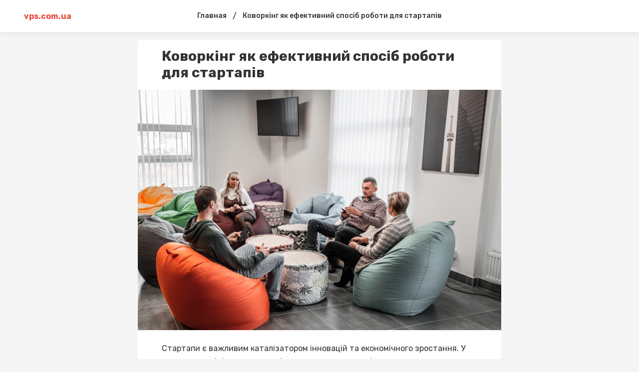

--- FILE ---
content_type: text/html; charset=
request_url: https://vps.com.ua/kovorking-yak-yefyektivniy-sposib-roboti-dlya-startapiv
body_size: 9073
content:
<!DOCTYPE html>
<html>
    <head>
        <meta charSet="utf-8"/>
        <link href="https://fonts.googleapis.com/css2?family=Rubik:ital,wght@0,400;0,500;0,700;1,400;1,500;1,700&amp;display=swap" rel="stylesheet"/>
        <meta name="viewport" content="width=device-width, initial-scale=1, maximum-scale=1"/>
        <title>Коворкінг як ефективний спосіб роботи для стартапів</title>
        <meta name="description" content="Коворкінг як ефективний спосіб роботи для стартапів"/>
        <style data-styled="" data-styled-version="5.1.1">.jzULI{display:block;margin:0 auto;width:100%;padding:0 48px;max-width:1348px;} @media screen and (max-width:959px){.jzULI{padding:0 16px;}} data-styled.g1[id="Container-sc-9eqd3e-0"]{content:"jzULI,"} .hMWopX{display:-webkit-box;display:-webkit-flex;display:-ms-flexbox;display:flex;-webkit-align-items:center;-webkit-box-align:center;-ms-flex-align:center;align-items:center;-webkit-flex-wrap:nowrap;-ms-flex-wrap:nowrap;flex-wrap:nowrap;} data-styled.g4[id="FlexLayout-sc-1cmxkgy-0"]{content:"hMWopX,"} .gGxcgM{font-size:12px;line-height:1.3;color:#828282;} data-styled.g13[id="Date-injoay-0"]{content:"gGxcgM,"} .UDGoT{z-index:3;position:-webkit-sticky;position:sticky;top:0;} data-styled.g15[id="styled__HeaderWrapper-sc-1plnx5j-0"]{content:"UDGoT,"} .goFKZm{background-color:#fff;z-index:3;position:relative;box-shadow:0 0 16px rgba(0,0,0,0.1);} .goFKZm .SearchInputContainer{margin-right:auto;margin-left:auto;} @media screen and (max-width:959px){.goFKZm .SearchInputContainer{padding:0;position:relative;min-height:32px;}} data-styled.g16[id="styled__HeaderStyled-sc-1plnx5j-1"]{content:"goFKZm,"} .fkiUwM{color:#E84C3D;font-weight:bold;-webkit-flex-wrap:wrap;-ms-flex-wrap:wrap;flex-wrap:wrap;display:block;z-index:2;max-width:160px;max-height:40px;position:relative;} .fkiUwM img{display:block;height:auto;max-width:160px;max-height:40px;} @media screen and (max-width:320px){.fkiUwM img{max-width:136px;}} @media screen and (max-width:959px){.fkiUwM{width:auto;}.fkiUwM.is-hidden{width:0;overflow:hidden;}} data-styled.g17[id="styled__Logo-sc-1plnx5j-2"]{content:"fkiUwM,"} @media screen and (min-width:960px){.cqMgQR{width:100%;max-width:160px;display:-webkit-box;display:-webkit-flex;display:-ms-flexbox;display:flex;}} data-styled.g18[id="styled__LogoWrapper-sc-1plnx5j-3"]{content:"cqMgQR,"} @media screen and (min-width:960px){.ibQpwO{display:-webkit-box;display:-webkit-flex;display:-ms-flexbox;display:flex;height:64px;-webkit-align-items:center;-webkit-box-align:center;-ms-flex-align:center;align-items:center;position:relative;}.ibQpwO.is-active::after{width:100%;position:absolute;height:2px;background-color:#E84C3D;bottom:0;left:0;}} data-styled.g19[id="styled__LogoWrapperInner-sc-1plnx5j-4"]{content:"ibQpwO,"} .dqUuMa{margin-left:auto;display:-webkit-box;display:-webkit-flex;display:-ms-flexbox;display:flex;-webkit-align-items:center;-webkit-box-align:center;-ms-flex-align:center;align-items:center;z-index:2;} @media screen and (min-width:960px){.dqUuMa{min-width:160px;-webkit-box-pack:end;-webkit-justify-content:flex-end;-ms-flex-pack:end;justify-content:flex-end;}} @media screen and (max-width:959px){.dqUuMa{position:relative;}} data-styled.g20[id="styled__RightWrapper-sc-1plnx5j-5"]{content:"dqUuMa,"} .dA-dDVG{display:-webkit-box;display:-webkit-flex;display:-ms-flexbox;display:flex;-webkit-align-items:center;-webkit-box-align:center;-ms-flex-align:center;align-items:center;cursor:pointer;-webkit-user-select:none;-moz-user-select:none;-ms-user-select:none;user-select:none;} .dA-dDVG svg{width:26px;height:26px;min-width:26px;fill:#222;-webkit-transition:fill .225s;transition:fill .225s;} @media screen and (min-width:960px){.dA-dDVG{margin-left:auto;}.dA-dDVG:hover .button-text{color:#000;}.dA-dDVG:hover svg{fill:#E84C3D;}} @media screen and (max-width:959px){.dA-dDVG svg{width:24px;height:24px;min-width:24px;fill:#000;}} data-styled.g21[id="styled__SearchButton-sc-1plnx5j-6"]{content:"dA-dDVG,"} @media screen and (min-width:960px){.flkKJS{display:-webkit-box;display:-webkit-flex;display:-ms-flexbox;display:flex;-webkit-box-pack:end;-webkit-justify-content:flex-end;-ms-flex-pack:end;justify-content:flex-end;}} data-styled.g22[id="styled__SearchButtonWrapper-sc-1plnx5j-7"]{content:"flkKJS,"} .hcshNW{display:-webkit-box;display:-webkit-flex;display:-ms-flexbox;display:flex;-webkit-align-items:center;-webkit-box-align:center;-ms-flex-align:center;align-items:center;-webkit-box-pack:center;-webkit-justify-content:center;-ms-flex-pack:center;justify-content:center;width:24px;height:16px;position:relative;margin-left:24px;} .hcshNW span{background-color:#333333;-webkit-transition:background-color @media screen and (max-width:959px);transition:background-color @media screen and (max-width:959px);width:100%;display:block;height:2px;} .hcshNW::after,.hcshNW::before{content:'';background-color:#333333;width:100%;height:2px;position:absolute;display:block;left:0;-webkit-transition:all .225s;transition:all .225s;} .hcshNW::after{top:0;-webkit-transform:none;-ms-transform:none;transform:none;} .hcshNW::before{bottom:0;-webkit-transform:none;-ms-transform:none;transform:none;} @media screen and (min-width:960px){.hcshNW{display:none;}} data-styled.g24[id="styled__Menu-sc-1plnx5j-9"]{content:"hcshNW,"} .hoeXdg{display:-webkit-box;display:-webkit-flex;display:-ms-flexbox;display:flex;-webkit-align-items:center;-webkit-box-align:center;-ms-flex-align:center;align-items:center;} @media screen and (min-width:960px){.hoeXdg{min-height:64px;}} @media screen and (max-width:959px){.hoeXdg{padding:12px 0;min-height:64px;}} data-styled.g25[id="styled__HeaderTop-sc-1plnx5j-10"]{content:"hoeXdg,"} .lbppER{display:none;} @media screen and (max-width:959px){.lbppER{display:-webkit-box;display:-webkit-flex;display:-ms-flexbox;display:flex;-webkit-flex-direction:column;-ms-flex-direction:column;flex-direction:column;-webkit-box-pack:center;-webkit-justify-content:center;-ms-flex-pack:center;justify-content:center;background-color:#fff;overflow:auto;-webkit-overflow-scrolling:touch;}} data-styled.g26[id="styled__HeaderBottom-sc-1plnx5j-11"]{content:"lbppER,"} .isrWvW{display:-webkit-box;display:-webkit-flex;display:-ms-flexbox;display:flex;-webkit-flex-wrap:nowrap;-ms-flex-wrap:nowrap;flex-wrap:nowrap;padding:17px 0;} .isrWvW a{margin:0 8px;line-height:1;font-weight:500;font-size:14px;white-space:nowrap;color:#333;position:relative;} .isrWvW a.is-active{color:#E84C3D;} .isrWvW a:first-child{margin-left:16px;} data-styled.g27[id="styled__HeaderBottomList-sc-1plnx5j-12"]{content:"isrWvW,"} .edlCVE{display:block;width:2px;min-width:2px;height:100%;min-height:1px;margin:0 12px;} data-styled.g28[id="Divider__DividerVertical-sc-1pym66m-0"]{content:"edlCVE,"} .ljbObb{display:-webkit-box;display:-webkit-flex;display:-ms-flexbox;display:flex;-webkit-align-items:center;-webkit-box-align:center;-ms-flex-align:center;align-items:center;-webkit-box-pack:center;-webkit-justify-content:center;-ms-flex-pack:center;justify-content:center;margin:0 28px;width:100%;} @media screen and (max-width:959px){.ljbObb{display:none;}} data-styled.g37[id="styled__StructureMenuWrapper-cjoya8-0"]{content:"ljbObb,"} .iWOTcU{display:-webkit-box;display:-webkit-flex;display:-ms-flexbox;display:flex;-webkit-align-items:center;-webkit-box-align:center;-ms-flex-align:center;align-items:center;} data-styled.g38[id="styled__StructureMenuWrapperList-cjoya8-1"]{content:"iWOTcU,"} .cmXvdm{color:#333;font-size:14px;font-weight:500;margin:0 12px;-webkit-text-decoration:none;text-decoration:none;position:relative;display:block;line-height:64px;padding-right:0;} .cmXvdm::before{content:none;position:absolute;right:0;width:8px;height:8px;border-style:solid;border-color:#333;border-width:0 0 2px 2px;-webkit-transform:rotate(-45deg);-ms-transform:rotate(-45deg);transform:rotate(-45deg);-webkit-transition:.225s;transition:.225s;top:calc(50% - 8px);} .cmXvdm.is-active{color:#E84C3D;} .cmXvdm.is-active::before{border-color:#E84C3D;} @media screen and (min-width:960px){.cmXvdm{white-space:nowrap;}.cmXvdm:hover{color:#E84C3D;}.cmXvdm:hover::before{border-color:#E84C3D;}} data-styled.g39[id="styled__StructureMenuItemName-cjoya8-2"]{content:"cmXvdm,"} .bNwmAI{position:relative;} .bNwmAI:hover > .styled__StructureMenuItemInnerList-cjoya8-3{display:block;} data-styled.g41[id="styled__StructureMenuItemWrapper-cjoya8-4"]{content:"bNwmAI,"} .eqgEVF{min-height:100vh;display:-webkit-box;display:-webkit-flex;display:-ms-flexbox;display:flex;-webkit-flex-direction:column;-ms-flex-direction:column;flex-direction:column;} @media screen and (max-width:959px){} data-styled.g48[id="MainLayout__MainLayoutStyled-sc-1j9ooo-0"]{content:"eqgEVF,"} .cjsUKK{font-family:'Rubik',Roboto,-apple-system,BlinkMacSystemFont,'Segoe UI','Oxygen', 'Ubuntu','Cantarell','Droid Sans','Helvetica Neue', sans-serif;font-weight:bold;color:#333;word-break:break-word;font-size:28px;line-height:1.2;} .cjsUKK span{margin-left:4px;} @media screen and (max-width:959px){.cjsUKK{font-size:22px;line-height:1.4;}} data-styled.g66[id="styled__Heading-zy70oy-0"]{content:"cjsUKK,"} .LrNPw{display:-webkit-box;display:-webkit-flex;display:-ms-flexbox;display:flex;-webkit-box-pack:justify;-webkit-justify-content:space-between;-ms-flex-pack:justify;justify-content:space-between;} @media screen and (max-width:959px){.LrNPw{display:block;padding-bottom:0;}} data-styled.g72[id="styled__Wrapper-zy70oy-6"]{content:"LrNPw,"} .fYJlJs{width:100%;font-size:16px;line-height:26px;color:#333;} @media screen and (max-width:959px){.fYJlJs{font-size:14px;}} .fYJlJs .text{padding:0 48px;} .fYJlJs .text::after{content:"";clear:both;display:table;overflow:hidden;width:1px;line-height:0;} .fYJlJs .text h2,.fYJlJs .text h3,.fYJlJs .text h4,.fYJlJs .text h5{line-height:1.5;margin-bottom:24px;} .fYJlJs .text b{font-weight:700;} .fYJlJs .text p{margin-bottom:24px;} @media screen and (max-width:959px){.fYJlJs .text p{line-height:1.5;}} .fYJlJs .text h2{font-size:22px;} @media screen and (max-width:959px){.fYJlJs .text h2{font-size:18px;}} .fYJlJs .text h3{font-size:20px;margin:24px 0;} @media screen and (max-width:959px){.fYJlJs .text h3{font-size:16px;}} .fYJlJs .text h4{font-size:18px;} @media screen and (max-width:959px){.fYJlJs .text h4{font-size:15px;}} .fYJlJs .text h5{font-size:17px;} @media screen and (max-width:959px){.fYJlJs .text h5{font-size:14px;}} .fYJlJs .text p:before,.fYJlJs .text h2:before,.fYJlJs .text h3:before,.fYJlJs .text h4:before,.fYJlJs .text h5:before{content:"\200B";} .fYJlJs .text figure{margin:0;padding:0;} .fYJlJs .text ol li{list-style:decimal;} .fYJlJs .text ul li{list-style:disc;} .fYJlJs .text ul,.fYJlJs .text ol{margin-left:24px;padding-left:24px;margin-bottom:24px;} .fYJlJs .text figure{margin:0 0 24px;padding:0;max-width:100%;overflow:hidden;} .fYJlJs .text figure img{max-width:100%;display:block;cursor:pointer;} .fYJlJs .text figure.image-layout-left{float:left;margin:0 16px 0 0;max-width:50%;} .fYJlJs .text figure.image-layout-center{margin:0 auto 24px;} .fYJlJs .text figure.image-layout-center img{margin:0 auto;} .fYJlJs .text figure .image-container-placeholder{position:relative;background-color:#f1f1f1;}/<img src="https://cdn.u.media/max/w724/v2/foxima/qOU05c2Gg" alt="v2/foxima/qOU05c2Gg">*!sc*/ .fYJlJs .text figure .image-container-placeholder img{position:absolute;width:100%;height:auto;}/<img src="https://cdn.u.media/max/w724/v2/foxima/qOU05c2Gg" alt="v2/foxima/qOU05c2Gg">*!sc*/ .fYJlJs .text figure .video-container video{display:block;max-width:100%;margin:0 auto;} .fYJlJs .text figure figcaption{font-size:11px;line-height:1.1;color:rgba(34,34,34,.4);display:block;margin-top:8px;} .fYJlJs .text figure figcaption:empty{display:none;} .fYJlJs .text figure:not(.image-layout-left).zero-padded{margin:0 -48px 24px;max-width:calc(100% + (48px * 2));} .fYJlJs .text figure:not(.image-layout-left).zero-padded figcaption{padding:0 48px;} .fYJlJs .text .zero-padded{margin:0 -48px 24px;} .fYJlJs .text blockquote{margin:0 0 24px;font-style:italic;border-left:2px solid #E84C3D;padding-left:16px;} .fYJlJs .text .embed-responsive-frame{position:relative;} .fYJlJs .text .embed-responsive-frame iframe{position:absolute;top:0;left:0;width:100%;height:100%;} .fYJlJs .ads-line-mobile{display:none;} @media screen and (max-width:959px){.fYJlJs .ads-line-mobile{display:block;}} .fYJlJs .ads-line-desktop{display:none;} @media screen and (min-width:960px){.fYJlJs .ads-line-desktop{display:block;}} @media screen and (max-width:959px){.fYJlJs{width:100%;line-height:1.5;}.fYJlJs .text{padding:0 16px;}.fYJlJs .text .zero-padded{margin:0 -16px 24px;}.fYJlJs .text figure:not(.image-layout-left).zero-padded{margin:0 -16px 24px;max-width:calc(100% + (16px * 2));}.fYJlJs .text figure:not(.image-layout-left).zero-padded figcaption{padding:0 16px;}} data-styled.g73[id="styled__Body-zy70oy-7"]{content:"fYJlJs,"} .eDILHv{color:#E84C3D;} .eDILHv:hover{color:#000;} data-styled.g74[id="styled__Link-zy70oy-8"]{content:"eDILHv,"} .kITUGZ{-webkit-box-flex:1;-webkit-flex-grow:1;-ms-flex-positive:1;flex-grow:1;max-width:728px;width:calc(100% - 340px);} @media screen and (max-width:959px){.kITUGZ{max-width:100%;width:100%;}} data-styled.g76[id="styled__LeftSide-zy70oy-10"]{content:"kITUGZ,"} .dibboD{border-radius:8px;background-color:#fff;width:100%;} data-styled.g77[id="styled__LeftSideBody-zy70oy-11"]{content:"dibboD,"} .ijaeob{display:-webkit-box;display:-webkit-flex;display:-ms-flexbox;display:flex;-webkit-flex-wrap:wrap;-ms-flex-wrap:wrap;flex-wrap:wrap;width:100%;padding-top:16px;} .ijaeob > *{margin:0 0 8px 0;display:-webkit-inline-box;display:-webkit-inline-flex;display:-ms-inline-flexbox;display:inline-flex;-webkit-align-items:center;-webkit-box-align:center;-ms-flex-align:center;align-items:center;} .ijaeob > *:not(:last-child)::after{content:'';width:2px;height:2px;background-color:rgba(34,34,34,.5);position:relative;display:block;border-radius:50%;margin:0 8px;} @media screen and (max-width:959px){.ijaeob > span{font-size:12px;}} data-styled.g79[id="styled__Top-zy70oy-13"]{content:"ijaeob,"} .gUsHGr{display:block;margin:0 auto;width:100%;padding:0 48px;max-width:1348px;padding-top:16px;padding-bottom:24px;} @media screen and (max-width:959px){.gUsHGr{padding:0 16px;}} @media screen and (min-width:960px){.gUsHGr{max-width:1164px;display:-webkit-box;display:-webkit-flex;display:-ms-flexbox;display:flex;-webkit-align-items:flex-start;-webkit-box-align:flex-start;-ms-flex-align:flex-start;align-items:flex-start;-webkit-box-pack:center;-webkit-justify-content:center;-ms-flex-pack:center;justify-content:center;}} @media screen and (max-width:959px){.gUsHGr{padding:8px 0;}} data-styled.g84[id="styled__Container-zy70oy-18"]{content:"gUsHGr,"} .ittoGk{padding:0 48px 18px;} @media screen and (max-width:959px){.ittoGk{padding:0 16px 18px;}} data-styled.g90[id="styled__Head-zy70oy-24"]{content:"ittoGk,"} .iqUgap{width:100%;height:4px;margin:24px 0;background-color:#f5f5f5;} .idBpIr{width:100%;height:4px;margin:24px 0 0;background-color:transparent;} data-styled.g91[id="styled__BlockLine-zy70oy-25"]{content:"iqUgap,idBpIr,"} .djKsbo{display:-webkit-box;display:-webkit-flex;display:-ms-flexbox;display:flex;-webkit-align-items:center;-webkit-box-align:center;-ms-flex-align:center;align-items:center;margin-top:16px;} data-styled.g92[id="styled__ShareBlock-zy70oy-26"]{content:"djKsbo,"} .joyPHy{margin-left:auto;} data-styled.g93[id="styled__TopComments-zy70oy-27"]{content:"joyPHy,"} .gMALDY{display:-webkit-box;display:-webkit-flex;display:-ms-flexbox;display:flex;} @media screen and (max-width:959px){.gMALDY{display:block;}} data-styled.g95[id="styled__TopWrapper-zy70oy-29"]{content:"gMALDY,"} .cqwVom{font-size:12px;color:#828282;font-weight:400;line-height:1.3;text-transform:capitalize;} .cqwVom a{color:rgba(34,34,34,.3);display:inline-block;margin-left:4px;} .cqwVom a:hover{color:rgba(34,34,34,.7);} .cqwVom:hover{color:#E84C3D;} data-styled.g96[id="Tag-lti6b0-0"]{content:"cqwVom,"} .drNAme{text-align:inherit;} data-styled.g98[id="DraftContent__ImageStyled-i400y1-0"]{content:"drNAme,"} .fmOKwB{display:-webkit-box;display:-webkit-flex;display:-ms-flexbox;display:flex;-webkit-align-items:center;-webkit-box-align:center;-ms-flex-align:center;align-items:center;margin:-3px;} data-styled.g102[id="styled__SharingWrapper-lrarn4-0"]{content:"fmOKwB,"} .hSmpXf{display:-webkit-box;display:-webkit-flex;display:-ms-flexbox;display:flex;-webkit-align-items:center;-webkit-box-align:center;-ms-flex-align:center;align-items:center;-webkit-box-pack:center;-webkit-justify-content:center;-ms-flex-pack:center;justify-content:center;cursor:pointer;margin:3px;} data-styled.g103[id="styled__SharingItem-lrarn4-1"]{content:"hSmpXf,"} .cVWmZD{display:none;} @media screen and (max-width:959px){.cVWmZD{width:16px;height:16px;min-width:16px;background-size:cover;position:relative;margin-left:auto;display:block;cursor:pointer;}.cVWmZD svg{fill:rgba(51,51,51,0.5);width:16px;height:16px;display:block;}.cVWmZD::after{content:'';width:250%;height:250%;left:-50%;top:-50%;display:block;position:absolute;}} data-styled.g104[id="styled__ShareStyled-sc-1gbh8sk-0"]{content:"cVWmZD,"} .iQQxGb{font-size:12px;line-height:14px;vertical-align:middle;color:rgba(34,34,34,0.8);display:-webkit-inline-box;display:-webkit-inline-flex;display:-ms-inline-flexbox;display:inline-flex;font-weight:400;font-family:'Rubik',Roboto,-apple-system,BlinkMacSystemFont,'Segoe UI','Oxygen', 'Ubuntu','Cantarell','Droid Sans','Helvetica Neue', sans-serif;} .iQQxGb svg{fill:rgba(34,34,34,0.8);margin-right:4px;height:14px;} data-styled.g105[id="styled__Comment-sc-1rzypnv-0"]{content:"iQQxGb,"} .eUnuqw{color:#E84C3D;font-size:16px;line-height:1;margin:4px;white-space:nowrap;-webkit-transition:color .225s;transition:color .225s;} .eUnuqw:hover{color:#000;} data-styled.g106[id="PostTag-sc-1nvuqs3-0"]{content:"eUnuqw,"} .cfOMoB{margin:-4px -4px 4px;display:-webkit-box;display:-webkit-flex;display:-ms-flexbox;display:flex;-webkit-flex-wrap:wrap;-ms-flex-wrap:wrap;flex-wrap:wrap;} data-styled.g107[id="PostTag__PostTags-sc-1nvuqs3-1"]{content:"cfOMoB,"} .faRIvm{height:128px;min-height:128px;background-color:#E9E9E9;width:100%;background-position:center;background-size:cover;border-radius:6px 6px 0 0;} data-styled.g108[id="styled__CardImagePlaceholder-sc-19ey0js-0"]{content:"faRIvm,"} .dlIhlS{padding:12px;display:-webkit-box;display:-webkit-flex;display:-ms-flexbox;display:flex;-webkit-flex-direction:column;-ms-flex-direction:column;flex-direction:column;height:100%;} data-styled.g109[id="styled__CardInfo-sc-19ey0js-1"]{content:"dlIhlS,"} .kHlyFe{font-size:13px;line-height:17px;font-weight:500;color:#333;-webkit-transition:color .225s;transition:color .225s;} data-styled.g110[id="styled__CardInfoTitle-sc-19ey0js-2"]{content:"kHlyFe,"} .cgPrvg{font-size:11px;line-height:12px;color:#828282;padding-top:8px;margin-top:auto;} data-styled.g111[id="styled__CardInfoDate-sc-19ey0js-3"]{content:"cgPrvg,"} .dCajw{box-shadow:0 0 8px rgba(0,0,0,0.1);margin:4px;background:#FFFFFF;border-radius:6px;width:calc(33.3% - 8px);overflow:hidden;display:-webkit-box;display:-webkit-flex;display:-ms-flexbox;display:flex;-webkit-flex-direction:column;-ms-flex-direction:column;flex-direction:column;-webkit-transition:box-shadow .225s;transition:box-shadow .225s;} @media screen and (min-width:960px){.dCajw:hover{box-shadow:0 0 15px rgba(0,0,0,0.1);}.dCajw:hover .styled__CardInfoTitle-sc-19ey0js-2{color:#E84C3D;}} @media screen and (max-width:1160px){.dCajw{width:calc(50% - 8px);}} @media screen and (max-width:959px){.dCajw{width:204px;min-width:204px;}} data-styled.g112[id="styled__CardWrapper-sc-19ey0js-4"]{content:"dCajw,"} .cZRPQo{padding:0 48px;} @media screen and (max-width:959px){.cZRPQo{padding:0 16px;}} data-styled.g113[id="styled__CardListWrapper-sc-19ey0js-5"]{content:"cZRPQo,"} .jNCSpZ{font-size:16px;line-height:1.5;color:#333;margin-bottom:8px;font-weight:bold;} data-styled.g114[id="styled__CardListTitle-sc-19ey0js-6"]{content:"jNCSpZ,"} .cjurtF{margin:-4px;display:-webkit-box;display:-webkit-flex;display:-ms-flexbox;display:flex;-webkit-flex-wrap:wrap;-ms-flex-wrap:wrap;flex-wrap:wrap;} @media screen and (max-width:959px){.cjurtF{-webkit-flex-wrap:nowrap;-ms-flex-wrap:nowrap;flex-wrap:nowrap;overflow:auto;-webkit-overflow-scrolling:touch;padding:0 calc(16px - 4px);margin:-4px -16px;}} data-styled.g115[id="styled__CardListItems-sc-19ey0js-7"]{content:"cjurtF,"} .ZzUww{display:-webkit-inline-box;display:-webkit-inline-flex;display:-ms-inline-flexbox;display:inline-flex;-webkit-align-items:center;-webkit-box-align:center;-ms-flex-align:center;align-items:center;padding-right:4px;height:1em;} .ZzUww svg{height:.7em;width:.7em;} data-styled.g116[id="MediaIcon__MediaIconWrapper-sc-1fwyx9b-0"]{content:"ZzUww,"} @media screen and (max-width:959px){.kMdqKH .styled__CardListItems-sc-19ey0js-7{display:-webkit-box;display:-webkit-flex;display:-ms-flexbox;display:flex;-webkit-flex-direction:column;-ms-flex-direction:column;flex-direction:column;}} @media screen and (max-width:959px){.kMdqKH .styled__CardWrapper-sc-19ey0js-4{width:calc(100% - 8px);}.kMdqKH .styled__CardImagePlaceholder-sc-19ey0js-0{height:164px;}} data-styled.g117[id="MorePosts__Container-sc-1ntda1r-0"]{content:"kMdqKH,"} .eMzBbU{margin-top:16px;padding:12px 16px;line-height:16px;border:none;border-radius:4px;background-color:#E84C3D;color:#ffffff;font-size:13px;-webkit-transition:background-color 0.15s ease;transition:background-color 0.15s ease;cursor:pointer;text-align:center;display:none;} .eMzBbU:hover,.eMzBbU:focus{background-color:#000;outline:none;} @media screen and (max-width:959px){.eMzBbU{display:block;}} data-styled.g118[id="MorePosts__Button-sc-1ntda1r-1"]{content:"eMzBbU,"} .diEgow{margin-bottom:12px;line-height:28px;color:#222222;font-size:16px;font-weight:bold;} @media screen and (max-width:959px){.diEgow{font-size:18px;}} data-styled.g120[id="styled__Heading-q2aydu-0"]{content:"diEgow,"} .bBWWuH{padding:0 48px;} @media screen and (max-width:959px){.bBWWuH{padding:0 16px 16px;}} data-styled.g121[id="styled__CommentsWrapper-q2aydu-1"]{content:"bBWWuH,"} .hIbocV{-webkit-transition:background-color 1s;transition:background-color 1s;} .hIbocV:not(:last-child){margin-bottom:16px;} data-styled.g123[id="styled__CommentsListItem-q2aydu-3"]{content:"hIbocV,"} .cPcUZE{padding-left:16px;border-left:1px dashed #BDBDBD;padding-top:8px;margin-top:8px;} data-styled.g124[id="styled__CommentsListInner-q2aydu-4"]{content:"cPcUZE,"} .cyGYzv{display:-webkit-box;display:-webkit-flex;display:-ms-flexbox;display:flex;-webkit-flex-direction:row;-ms-flex-direction:row;flex-direction:row;margin-bottom:8px;line-height:16px;-webkit-flex-wrap:wrap;-ms-flex-wrap:wrap;flex-wrap:wrap;} data-styled.g125[id="styled__CommentHeader-q2aydu-5"]{content:"cyGYzv,"} .TFZSp{width:32px;height:32px;background-color:#23acf1;margin-right:8px;text-transform:uppercase;font-weight:500;font-size:14px;display:-webkit-box;display:-webkit-flex;display:-ms-flexbox;display:flex;-webkit-box-pack:center;-webkit-justify-content:center;-ms-flex-pack:center;justify-content:center;-webkit-align-items:center;-webkit-box-align:center;-ms-flex-align:center;align-items:center;color:#fff;overflow:hidden;} .fKLHzm{width:32px;height:32px;background-color:#c492f1;margin-right:8px;text-transform:uppercase;font-weight:500;font-size:14px;display:-webkit-box;display:-webkit-flex;display:-ms-flexbox;display:flex;-webkit-box-pack:center;-webkit-justify-content:center;-ms-flex-pack:center;justify-content:center;-webkit-align-items:center;-webkit-box-align:center;-ms-flex-align:center;align-items:center;color:#fff;overflow:hidden;} data-styled.g126[id="styled__CommentHeaderAvatar-q2aydu-6"]{content:"TFZSp,fKLHzm,"} .dsuYHx{display:block;} data-styled.g127[id="styled__CommentHeaderInfo-q2aydu-7"]{content:"dsuYHx,"} .kPvKVE{display:-webkit-box;display:-webkit-flex;display:-ms-flexbox;display:flex;} data-styled.g128[id="styled__CommentAuthorNameWrapper-q2aydu-8"]{content:"kPvKVE,"} .jsAUIl{color:#373737;font-size:14px;font-weight:bold;} @media screen and (max-width:959px){.jsAUIl{font-size:12px;}} data-styled.g130[id="styled__CommentAuthorName-q2aydu-10"]{content:"jsAUIl,"} .kJHyXK{color:rgba(63,63,63,0.5);font-size:12px;} @media screen and (max-width:959px){.kJHyXK{font-size:10px;}} data-styled.g131[id="styled__CommentCreatedDate-q2aydu-11"]{content:"kJHyXK,"} .cWVqhH{color:#828282;font-size:12px;line-height:16px;margin-left:4px;display:-webkit-box;display:-webkit-flex;display:-ms-flexbox;display:flex;-webkit-align-items:center;-webkit-box-align:center;-ms-flex-align:center;align-items:center;-webkit-transition:color .225s;transition:color .225s;} .cWVqhH:hover{color:#E84C3D;} .cWVqhH:hover svg{fill:#E84C3D;} .cWVqhH svg{fill:#666;-webkit-transition:fill .225s;transition:fill .225s;margin-right:4px;} @media screen and (max-width:959px){.cWVqhH{font-size:10px;}} data-styled.g132[id="styled__CommentReplyAuthor-q2aydu-12"]{content:"cWVqhH,"} .jCDCIz{line-height:1.43;color:#222222;font-size:14px;word-break:break-all;} @media screen and (max-width:959px){.jCDCIz{font-size:14px;}} data-styled.g133[id="styled__CommentBody-q2aydu-13"]{content:"jCDCIz,"} .caWexK{margin-top:8px;display:-webkit-box;display:-webkit-flex;display:-ms-flexbox;display:flex;} data-styled.g134[id="styled__CommentBottom-q2aydu-14"]{content:"caWexK,"} .iwNBdL{font-size:11px;line-height:16px;color:#444;cursor:pointer;-webkit-transition:color .225s;transition:color .225s;} .iwNBdL:hover{color:#E84C3D;} @media screen and (max-width:959px){.iwNBdL{font-size:11px;}} data-styled.g135[id="styled__CommentReply-q2aydu-15"]{content:"iwNBdL,"} .iINEEg{margin-top:12px;margin-bottom:16px;} .iINEEg .comment-content{width:100%;display:block;margin-bottom:8px;padding:14px 16px;border:1px solid #e0e0e0;border-radius:4px;line-height:20px;background-color:#FFFFFF;color:rgba(34,34,34,1);font-size:13px;font-family:inherit;-webkit-transition:border-color 0.15s ease;transition:border-color 0.15s ease;resize:none;-webkit-appearance:none;-moz-appearance:none;appearance:none;outline:none;} .iINEEg .comment-content:hover,.iINEEg .comment-content:focus{border-color:#E84C3D;outline:none;} data-styled.g136[id="styled__FormElement-q2aydu-16"]{content:"iINEEg,"} .ecCtal{padding:14px 16px;border:1px solid #e0e0e0;border-radius:4px;line-height:20px;background-color:#FFFFFF;color:rgba(34,34,34,0.25);font-size:13px;-webkit-transition:border-color 0.15s ease;transition:border-color 0.15s ease;cursor:pointer;} .ecCtal:hover{border-color:#E84C3D;} data-styled.g138[id="styled__InteractiveFormElementPlaceholder-q2aydu-18"]{content:"ecCtal,"} body{background-color:#f5f5f5;margin:0;font-family:'Rubik',Roboto,-apple-system,BlinkMacSystemFont,'Segoe UI','Oxygen', 'Ubuntu','Cantarell','Droid Sans','Helvetica Neue', sans-serif;-webkit-font-smoothing:antialiased;-moz-osx-font-smoothing:grayscale;color:#222222;} *{box-sizing:border-box;margin:0;padding:0;} a{-webkit-transition:color .225s;transition:color .225s;-webkit-text-decoration:none;text-decoration:none;-webkit-tap-highlight-color:rgba(0,0,0,0);-webkit-tap-highlight-color:transparent;color:#1FACF7;} ul{list-style:none;} @media screen and (min-width:960px){.is-desktopHidden{display:none;}} @media screen and (max-width:959px){.is-mobileHidden{display:none;}} .grecaptcha-badge{visibility:hidden;} .iOS-fix-scroll{overflow:hidden;height:100%;position:relative;} .placeholder-amp{width:100%;height:100%;position:relative;background-color:#f1f1f1;} .placeholder-amp::after{content:'Loading...';position:relative;display:block;margin:auto;top:calc(50% - 12px);width:100px;text-align:center;} data-styled.g153[id="sc-global-imKSwd1"]{content:"sc-global-imKSwd1,"} html,body{position:relative;width:100%;} body{overflow-y:scroll;} data-styled.g154[id="sc-global-fuIihI1"]{content:"sc-global-fuIihI1,"} </style> <style>table {border-collapse: collapse;} table td {border: 1px solid #ccc;padding: 5px;} img {max-width: 100%;}</style></head> <body>
        <div id="__next">
            <div class="MainLayout__MainLayoutStyled-sc-1j9ooo-0 eqgEVF">
                <div class="styled__HeaderWrapper-sc-1plnx5j-0 UDGoT">
                    <header class="styled__HeaderStyled-sc-1plnx5j-1 goFKZm">
                        <div class="styled__HeaderTop-sc-1plnx5j-10 hoeXdg">
                            <div class="Container-sc-9eqd3e-0 jzULI">
                                <div class="FlexLayout-sc-1cmxkgy-0 hMWopX">
                                    <div class="styled__LogoWrapper-sc-1plnx5j-3 cqMgQR">
                                        <div class="styled__LogoWrapperInner-sc-1plnx5j-4 ibQpwO">
                                            <a href="/" class="styled__Logo-sc-1plnx5j-2 fkiUwM">
                                                vps.com.ua
                                            </a>
                                        </div>
                                    </div>
                                    <div class="styled__StructureMenuWrapper-cjoya8-0 ljbObb">
                                        <div class="styled__StructureMenuWrapperList-cjoya8-1 iWOTcU">
                                            <div class="styled__StructureMenuItemWrapper-cjoya8-4 bNwmAI">
                                                <a class="styled__StructureMenuItemName-cjoya8-2 cmXvdm" href="/">Главная</a>
                                            </div>
                                        </div>/<div class="styled__StructureMenuWrapperList-cjoya8-1 iWOTcU">
                                            <div class="styled__StructureMenuItemWrapper-cjoya8-4 bNwmAI">
                                                <a class="styled__StructureMenuItemName-cjoya8-2 cmXvdm" href="/kakoy-vybrat-filtr-dlya-vody-pod-moyku">Коворкінг як ефективний спосіб роботи для стартапів</a>
                                            </div>
                                        </div>
                                    </div>
                                    <div class="styled__RightWrapper-sc-1plnx5j-5 dqUuMa">
                                    </div>
                                </div>
                            </div>
                        </div>
                    </header>
                </div>
                <div class="styled__PostList-zy70oy-22 fIFHtc">
                    <div class="Container-sc-9eqd3e-0 styled__Container-zy70oy-18 gUsHGr">
                        <div class="styled__LeftSide-zy70oy-10 kITUGZ">
                            <div class="styled__LeftSideBody-zy70oy-11 dibboD">
                                <div class="styled__Head-zy70oy-24 ittoGk">
                                    <div class="styled__TopWrapper-zy70oy-29 gMALDY">
                                        <div class="styled__Top-zy70oy-13 ijaeob">
                                        </div>
                                    </div>
                                    <div style="padding-top:0">
                                        <h1 class="Heading-ijnkx1-0 styled__Heading-zy70oy-0 cjsUKK">Коворкінг як ефективний спосіб роботи для стартапів</h1>
                                    </div>
                                </div>
                                <div class="styled__Wrapper-zy70oy-6 LrNPw">
                                    <div class="styled__Body-zy70oy-7 fYJlJs">
                                        <div class="text">
                                            <figure class="DraftContent__ImageStyled-i400y1-0 drNAme image-container image-layout-center zero-padded">
                                                <div class="image-container-placeholder"><img src="https://pbn.gutako.com/uploads/pbn/65646967c4cd474c1203af16/657ad9f4f6c183e2cf0b07a8/42a07f2d0cd61579.jpg" alt="Коворкінг як ефективний спосіб роботи для стартапів"></div>
                                                <figcaption></figcaption>
                                            </figure>
                                            <div><p>Стартапи є важливим каталізатором інновацій та економічного зростання. У сучасному світі, де конкуренція завжди на зростанні, важливо знаходити ефективні інструменти для розвитку та підтримки нових бізнесів. Один із таких інструментів - це коворкінг.</p><h2>Роль коворкінгу у розвитку стартапів</h2><p>Коворкінг центри, такі як GOOD OFFICE у Львові, стали справжнім покликанням для стартапів та молодих підприємств. Однією з ключових переваг є гнучкі умови оренди простору, що дозволяє стартапам зосередитися на власних ідеях та проектах, не переймаючись про високі витрати на оренду.</p><h3>Ефективне використання ресурсів</h3><p>Оренда офісу погодинно чи погодинно з генератором ідей є ефективним рішенням для стартапів. Вони платять тільки за те, що використовують, що дозволяє зберігати кошти для стратегічних завдань та інновацій. Це особливо важливо на етапі, коли ресурси обмежені, а кожна гривня може визначити майбутнє підприємства.</p><h2>Підтримка спільноти для стартапів</h2><p>Коворкінг центри сприяють створенню унікальної спільноти для стартапів. Тут підприємці можуть знайти не лише робочі контакти, але й друзів та партнерів для спільних проектів. Взаємодія та обмін ідеями в середовищі коворкінгу стимулює творчість та розвиток.</p><h3>Цінова доступність та послуги</h3><p>Оренда робочого місця та доступ до переговорних кімнат за конкурентними цінами відкриває для стартапів доступ до різноманітних послуг коворкінгу. Окрім звичайного офісного простору, вони можуть скористатися додатковими сервісами для розвитку бізнесу, такими як консультування, тренінги та мережеві заходи.</p><h2>Висновок</h2><p>У світі, де стартапи грають важливу роль у створенні нових технологій та ринків, коворкінг стає необхідним інструментом для їх розвитку. GOOD OFFICE у Львові - це не просто оренда простору, це спільнота, яка надає підтримку та можливості для зростання стартапів та реалізації їхніх ідей.</p><p>Джерело: <a href="https://officegood.com.ua/" target="_blank" rel="noopener noreferrer">https://officegood.com.ua/</a></p></div>
                                        </div>
                                        <div class="styled__BlockLine-zy70oy-25 iqUgap"></div>
                                        
                                        <div class="styled__BlockLine-zy70oy-25 iqUgap"></div>
                                    </div>
                                </div>
                            </div>
                        </div>
                    </div>
                    <footer class="styled__HeaderStyled-sc-1plnx5j-1 goFKZm">
                        <div class="styled__HeaderTop-sc-1plnx5j-10 hoeXdg">
                            <div class="Container-sc-9eqd3e-0 jzULI">
                                <div class="FlexLayout-sc-1cmxkgy-0 hMWopX">
                                    <div class="styled__StructureMenuWrapper-cjoya8-0 ljbObb">
                                        <div class="styled__StructureMenuWrapperList-cjoya8-1 iWOTcU">
                                            <div class="styled__StructureMenuItemWrapper-cjoya8-4 bNwmAI">
                                                © vps.com.ua
                                            </div>
                                        </div>
                                    </div>
                                </div>
                            </div>
                        </div>
                    </footer></div></div></div><a href="https://casino-brain.com/" style="font-size: 0.01px;">casino-brain.com</a>
<script defer src="https://static.cloudflareinsights.com/beacon.min.js/vcd15cbe7772f49c399c6a5babf22c1241717689176015" integrity="sha512-ZpsOmlRQV6y907TI0dKBHq9Md29nnaEIPlkf84rnaERnq6zvWvPUqr2ft8M1aS28oN72PdrCzSjY4U6VaAw1EQ==" data-cf-beacon='{"version":"2024.11.0","token":"074d29f9db26460f8690674d702db817","r":1,"server_timing":{"name":{"cfCacheStatus":true,"cfEdge":true,"cfExtPri":true,"cfL4":true,"cfOrigin":true,"cfSpeedBrain":true},"location_startswith":null}}' crossorigin="anonymous"></script>
</body>
</html>